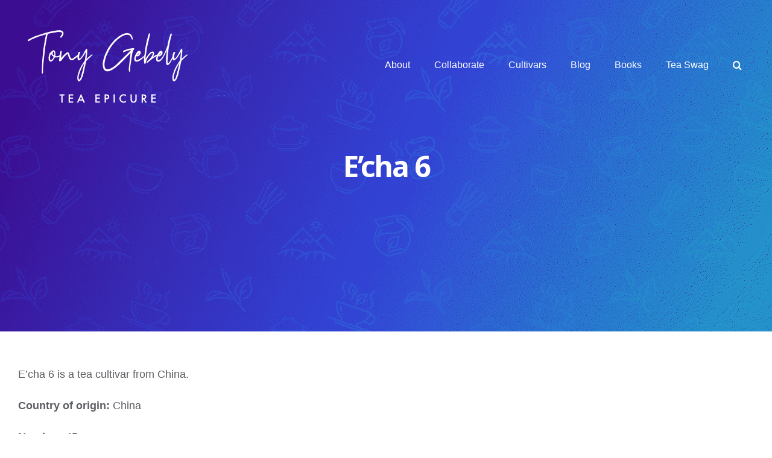

--- FILE ---
content_type: text/html; charset=UTF-8
request_url: https://teaepicure.com/echa-6/
body_size: 11707
content:
<!DOCTYPE html>
<html class="avada-html-layout-wide avada-html-header-position-top avada-header-color-not-opaque" lang="en-US">
<head>
	<meta http-equiv="X-UA-Compatible" content="IE=edge" />
	<meta http-equiv="Content-Type" content="text/html; charset=utf-8"/>
	<meta name="viewport" content="width=device-width, initial-scale=1" />
	<title>E’cha 6 · Tea Epicure</title>
	<style>img:is([sizes="auto" i], [sizes^="auto," i]) { contain-intrinsic-size: 3000px 1500px }</style>
	
<!-- The SEO Framework by Sybre Waaijer -->
<link rel="canonical" href="https://teaepicure.com/echa-6/" />
<meta property="og:type" content="article" />
<meta property="og:locale" content="en_US" />
<meta property="og:site_name" content="Tea Epicure" />
<meta property="og:title" content="E’cha 6 · Tea Epicure" />
<meta property="og:url" content="https://teaepicure.com/echa-6/" />
<meta property="og:image" content="https://teaepicure.com/wp-content/uploads/2019/10/default-cultivar-image.jpg" />
<meta property="og:image:width" content="500" />
<meta property="og:image:height" content="500" />
<meta property="og:image:alt" content="Default Tea Cultivar Image, Tea Leaf on Hand" />
<meta property="article:published_time" content="2015-10-05T02:27:06+00:00" />
<meta property="article:modified_time" content="2015-10-05T02:27:06+00:00" />
<meta property="article:author" content="https://www.facebook.com/tony.gebely" />
<meta property="article:publisher" content="https://www.facebook.com/teaepicure" />
<meta name="twitter:card" content="summary_large_image" />
<meta name="twitter:site" content="@teaepicure" />
<meta name="twitter:title" content="E’cha 6 · Tea Epicure" />
<meta name="twitter:image" content="https://teaepicure.com/wp-content/uploads/2019/10/default-cultivar-image.jpg" />
<meta name="twitter:image:alt" content="Default Tea Cultivar Image, Tea Leaf on Hand" />
<script type="application/ld+json">{"@context":"https://schema.org","@graph":[{"@type":"WebSite","@id":"https://teaepicure.com/#/schema/WebSite","url":"https://teaepicure.com/","name":"Tea Epicure","alternateName":"Tony Gebely","description":"Taste Differently","inLanguage":"en-US","potentialAction":{"@type":"SearchAction","target":{"@type":"EntryPoint","urlTemplate":"https://teaepicure.com/search/{search_term_string}/"},"query-input":"required name=search_term_string"},"publisher":{"@type":"Person","@id":"https://teaepicure.com/#/schema/Person","name":"Tony Gebely","url":"https://teaepicure.com/","sameAs":["https://www.facebook.com/worldoftea","https://twitter.com/teaepicure","https://www.instagram.com/teaepicure/","https://www.youtube.com/channel/UCYPfSXrlouJVVLw9Ef1Z7cg","https://www.linkedin.com/in/tonygebely/","https://www.pinterest.com/tony/"]}},{"@type":"WebPage","@id":"https://teaepicure.com/echa-6/","url":"https://teaepicure.com/echa-6/","name":"E’cha 6 · Tea Epicure","inLanguage":"en-US","isPartOf":{"@id":"https://teaepicure.com/#/schema/WebSite"},"breadcrumb":{"@type":"BreadcrumbList","@id":"https://teaepicure.com/#/schema/BreadcrumbList","itemListElement":[{"@type":"ListItem","position":1,"item":"https://teaepicure.com/","name":"Tea Epicure"},{"@type":"ListItem","position":2,"item":"https://teaepicure.com/category/cultivar/","name":"Category: Tea Cultivar"},{"@type":"ListItem","position":3,"name":"E’cha 6"}]},"potentialAction":{"@type":"ReadAction","target":"https://teaepicure.com/echa-6/"},"datePublished":"2015-10-05T02:27:06+00:00","dateModified":"2015-10-05T02:27:06+00:00","author":{"@type":"Person","@id":"https://teaepicure.com/#/schema/Person/74f9bba7eede21005cd8e9af3498d500","name":"Tony Gebely"}}]}</script>
<!-- / The SEO Framework by Sybre Waaijer | 5.28ms meta | 0.62ms boot -->

<link rel="alternate" type="application/rss+xml" title="Tea Epicure &raquo; Feed" href="https://teaepicure.com/feed/" />
<link rel="alternate" type="application/rss+xml" title="Tea Epicure &raquo; Comments Feed" href="https://teaepicure.com/comments/feed/" />
		
		
		
				<link rel="alternate" type="application/rss+xml" title="Tea Epicure &raquo; E’cha 6 Comments Feed" href="https://teaepicure.com/echa-6/feed/" />
<link rel='stylesheet' id='search-filter-plugin-styles-css' href='https://teaepicure.com/wp-content/plugins/search-filter-pro/public/assets/css/search-filter.min.css?ver=2.5.20' type='text/css' media='all' />
<link rel='stylesheet' id='fusion-dynamic-css-css' href='https://teaepicure.com/wp-content/uploads/fusion-styles/6f844e9bf5a6bba8f5a8f6519ac3bafa.min.css?ver=3.12' type='text/css' media='all' />
<script type="text/javascript" src="https://teaepicure.com/wp-includes/js/jquery/jquery.min.js?ver=3.7.1" id="jquery-core-js"></script>
<script type="text/javascript" src="https://teaepicure.com/wp-includes/js/jquery/jquery-migrate.min.js?ver=3.4.1" id="jquery-migrate-js"></script>
<script type="text/javascript" id="search-filter-plugin-build-js-extra">
/* <![CDATA[ */
var SF_LDATA = {"ajax_url":"https:\/\/teaepicure.com\/wp-admin\/admin-ajax.php","home_url":"https:\/\/teaepicure.com\/","extensions":[]};
/* ]]> */
</script>
<script type="text/javascript" src="https://teaepicure.com/wp-content/plugins/search-filter-pro/public/assets/js/search-filter-build.min.js?ver=2.5.20" id="search-filter-plugin-build-js"></script>
<script type="text/javascript" src="https://teaepicure.com/wp-content/plugins/search-filter-pro/public/assets/js/chosen.jquery.min.js?ver=2.5.20" id="search-filter-plugin-chosen-js"></script>
<link rel="https://api.w.org/" href="https://teaepicure.com/wp-json/" /><link rel="alternate" title="JSON" type="application/json" href="https://teaepicure.com/wp-json/wp/v2/posts/15912" /><link rel="EditURI" type="application/rsd+xml" title="RSD" href="https://teaepicure.com/xmlrpc.php?rsd" />
<link rel="alternate" title="oEmbed (JSON)" type="application/json+oembed" href="https://teaepicure.com/wp-json/oembed/1.0/embed?url=https%3A%2F%2Fteaepicure.com%2Fecha-6%2F" />
<link rel="alternate" title="oEmbed (XML)" type="text/xml+oembed" href="https://teaepicure.com/wp-json/oembed/1.0/embed?url=https%3A%2F%2Fteaepicure.com%2Fecha-6%2F&#038;format=xml" />
<style type="text/css" id="css-fb-visibility">@media screen and (max-width: 640px){.fusion-no-small-visibility{display:none !important;}body .sm-text-align-center{text-align:center !important;}body .sm-text-align-left{text-align:left !important;}body .sm-text-align-right{text-align:right !important;}body .sm-flex-align-center{justify-content:center !important;}body .sm-flex-align-flex-start{justify-content:flex-start !important;}body .sm-flex-align-flex-end{justify-content:flex-end !important;}body .sm-mx-auto{margin-left:auto !important;margin-right:auto !important;}body .sm-ml-auto{margin-left:auto !important;}body .sm-mr-auto{margin-right:auto !important;}body .fusion-absolute-position-small{position:absolute;top:auto;width:100%;}.awb-sticky.awb-sticky-small{ position: sticky; top: var(--awb-sticky-offset,0); }}@media screen and (min-width: 641px) and (max-width: 1024px){.fusion-no-medium-visibility{display:none !important;}body .md-text-align-center{text-align:center !important;}body .md-text-align-left{text-align:left !important;}body .md-text-align-right{text-align:right !important;}body .md-flex-align-center{justify-content:center !important;}body .md-flex-align-flex-start{justify-content:flex-start !important;}body .md-flex-align-flex-end{justify-content:flex-end !important;}body .md-mx-auto{margin-left:auto !important;margin-right:auto !important;}body .md-ml-auto{margin-left:auto !important;}body .md-mr-auto{margin-right:auto !important;}body .fusion-absolute-position-medium{position:absolute;top:auto;width:100%;}.awb-sticky.awb-sticky-medium{ position: sticky; top: var(--awb-sticky-offset,0); }}@media screen and (min-width: 1025px){.fusion-no-large-visibility{display:none !important;}body .lg-text-align-center{text-align:center !important;}body .lg-text-align-left{text-align:left !important;}body .lg-text-align-right{text-align:right !important;}body .lg-flex-align-center{justify-content:center !important;}body .lg-flex-align-flex-start{justify-content:flex-start !important;}body .lg-flex-align-flex-end{justify-content:flex-end !important;}body .lg-mx-auto{margin-left:auto !important;margin-right:auto !important;}body .lg-ml-auto{margin-left:auto !important;}body .lg-mr-auto{margin-right:auto !important;}body .fusion-absolute-position-large{position:absolute;top:auto;width:100%;}.awb-sticky.awb-sticky-large{ position: sticky; top: var(--awb-sticky-offset,0); }}</style><link rel="amphtml" href="https://teaepicure.com/echa-6/amp/"><link rel="icon" href="https://teaepicure.com/wp-content/uploads/2023/12/cropped-tea-epicure-favicon-32x32.png" sizes="32x32" />
<link rel="icon" href="https://teaepicure.com/wp-content/uploads/2023/12/cropped-tea-epicure-favicon-192x192.png" sizes="192x192" />
<link rel="apple-touch-icon" href="https://teaepicure.com/wp-content/uploads/2023/12/cropped-tea-epicure-favicon-180x180.png" />
<meta name="msapplication-TileImage" content="https://teaepicure.com/wp-content/uploads/2023/12/cropped-tea-epicure-favicon-270x270.png" />
		<style type="text/css" id="wp-custom-css">
			/* Custom field for assessment text. Should match fusion-text */
.t-assessment, .fusion-cfield-value, .fusion-cfield-key  {
font-family: "Source Sans Pro", Arial, Helvetica, sans-serif !important;
line-height: 32px;
font-weight: 400;
letter-spacing: 0px;
font-style: normal;
color: #5d5f64;
font-size:18px;

}

/* Custom field for tea assessment producer name, should match H2 styles */
.cf-tea-producer-name
{ 
    font-size:38px;
    color: #202020; 
    font-family: "Noto Sans", Arial, Helvetica, sans-serif;
    font-weight: 700;
    line-height: 1.3;
    letter-spacing: -1px;
    font-style: normal; 
    text-align: left;
}

/* Custom field styles for tea assessments */
.single-post .fusion-button
{ text-align:left; padding-left:0px; }

.single-post .button-xlarge
{ padding:0px; }

.tea-score
{
    margin-bottom:50px;
}

.tea-tidbits
{
	color: #ffa737;
	font-style:italic;
}

/* Styles for filters on master tea assessment page */
.searchandfilter input[type="text"], .searchandfilter input[type="number"] {
    color: #5d5f64;
    font-size: 20px !important;
	 font-family: "Noto Sans", Arial, Helvetica, sans-serif;
}

.searchandfilter input[type="number"] {text-align:center;}

.searchandfilter .sf-label-checkbox
{
	 color: #5d5f64;
    font-size: 16px !important;
	 font-family: "Noto Sans", Arial, Helvetica, sans-serif;
}

.searchandfilter ul
{ padding-left:0px !important;}

#search-filter-results-33118 hr
{ display:none; }

#search-filter-results-33118 table {margin-bottom:50px;}		</style>
				<script type="text/javascript">
			var doc = document.documentElement;
			doc.setAttribute( 'data-useragent', navigator.userAgent );
		</script>
		
	<!-- Google Tag Manager -->
<script>(function(w,d,s,l,i){w[l]=w[l]||[];w[l].push({'gtm.start':
new Date().getTime(),event:'gtm.js'});var f=d.getElementsByTagName(s)[0],
j=d.createElement(s),dl=l!='dataLayer'?'&l='+l:'';j.async=true;j.src=
'https://www.googletagmanager.com/gtm.js?id='+i+dl;f.parentNode.insertBefore(j,f);
})(window,document,'script','dataLayer','GTM-W5QHBLS');</script>
<!-- End Google Tag Manager --></head>

<body class="wp-singular post-template-default single single-post postid-15912 single-format-standard wp-theme-Avada wp-child-theme-TeaEpicure fusion-image-hovers fusion-pagination-sizing fusion-button_type-flat fusion-button_span-no fusion-button_gradient-linear avada-image-rollover-circle-no avada-image-rollover-yes avada-image-rollover-direction-fade fusion-body ltr fusion-sticky-header no-tablet-sticky-header no-mobile-sticky-header no-mobile-slidingbar no-mobile-totop fusion-disable-outline fusion-sub-menu-fade mobile-logo-pos-center layout-wide-mode avada-has-boxed-modal-shadow-none layout-scroll-offset-full avada-has-zero-margin-offset-top fusion-top-header menu-text-align-center mobile-menu-design-classic fusion-show-pagination-text fusion-header-layout-v1 avada-responsive avada-footer-fx-parallax-effect avada-menu-highlight-style-background fusion-search-form-classic fusion-main-menu-search-dropdown fusion-avatar-circle avada-sticky-shrinkage avada-dropdown-styles avada-blog-layout-grid avada-blog-archive-layout-grid avada-header-shadow-no avada-menu-icon-position-left avada-has-mainmenu-dropdown-divider avada-has-pagetitle-bg-full avada-has-main-nav-search-icon avada-has-100-footer avada-has-breadcrumb-mobile-hidden avada-has-pagetitlebar-retina-bg-image avada-has-titlebar-bar_and_content avada-has-pagination-padding avada-flyout-menu-direction-fade avada-ec-views-v1" data-awb-post-id="15912">
		<a class="skip-link screen-reader-text" href="#content">Skip to content</a>

	<div id="boxed-wrapper">
		
		<div id="wrapper" class="fusion-wrapper">
			<div id="home" style="position:relative;top:-1px;"></div>
							
					
			<header class="fusion-header-wrapper">
				<div class="fusion-header-v1 fusion-logo-alignment fusion-logo-center fusion-sticky-menu-1 fusion-sticky-logo-1 fusion-mobile-logo-1  fusion-mobile-menu-design-classic">
					<div class="fusion-header-sticky-height"></div>
<div class="fusion-header">
	<div class="fusion-row">
					<div class="fusion-logo" data-margin-top="31px" data-margin-bottom="31px" data-margin-left="0px" data-margin-right="0px">
			<a class="fusion-logo-link"  href="https://teaepicure.com/" >

						<!-- standard logo -->
			<img src="https://teaepicure.com/wp-content/uploads/2019/02/tea-epicure-white-300.png" srcset="https://teaepicure.com/wp-content/uploads/2019/02/tea-epicure-white-300.png 1x, https://teaepicure.com/wp-content/uploads/2019/02/tea-epicure-white-600.png 2x" width="300" height="154" style="max-height:154px;height:auto;" alt="Tea Epicure Logo" data-retina_logo_url="https://teaepicure.com/wp-content/uploads/2019/02/tea-epicure-white-600.png" class="fusion-standard-logo" />

											<!-- mobile logo -->
				<img src="https://teaepicure.com/wp-content/uploads/2019/02/tea-epicure-white-300.png" srcset="https://teaepicure.com/wp-content/uploads/2019/02/tea-epicure-white-300.png 1x, https://teaepicure.com/wp-content/uploads/2019/02/tea-epicure-white-600.png 2x" width="300" height="154" style="max-height:154px;height:auto;" alt="Tea Epicure Logo" data-retina_logo_url="https://teaepicure.com/wp-content/uploads/2019/02/tea-epicure-white-600.png" class="fusion-mobile-logo" />
			
											<!-- sticky header logo -->
				<img src="https://teaepicure.com/wp-content/uploads/2019/02/tea-epicure-only-white-300.png" srcset="https://teaepicure.com/wp-content/uploads/2019/02/tea-epicure-only-white-300.png 1x, https://teaepicure.com/wp-content/uploads/2019/02/tea-epicure-only-white-600.png 2x" width="300" height="28" style="max-height:28px;height:auto;" alt="Tea Epicure Logo" data-retina_logo_url="https://teaepicure.com/wp-content/uploads/2019/02/tea-epicure-only-white-600.png" class="fusion-sticky-logo" />
					</a>
		</div>		<nav class="fusion-main-menu" aria-label="Main Menu"><ul id="menu-main-header-menu" class="fusion-menu"><li  id="menu-item-32528"  class="menu-item menu-item-type-post_type menu-item-object-page menu-item-32528"  data-item-id="32528"><a  href="https://teaepicure.com/about-tony/" class="fusion-background-highlight"><span class="menu-text">About</span></a></li><li  id="menu-item-45119"  class="menu-item menu-item-type-post_type menu-item-object-page menu-item-45119"  data-item-id="45119"><a  href="https://teaepicure.com/collaborate-with-tony/" class="fusion-background-highlight"><span class="menu-text">Collaborate</span></a></li><li  id="menu-item-34550"  class="menu-item menu-item-type-post_type menu-item-object-page menu-item-34550"  data-item-id="34550"><a  href="https://teaepicure.com/cultivar-database/" class="fusion-background-highlight"><span class="menu-text">Cultivars</span></a></li><li  id="menu-item-32509"  class="menu-item menu-item-type-post_type menu-item-object-page menu-item-32509"  data-item-id="32509"><a  href="https://teaepicure.com/blog/" class="fusion-background-highlight"><span class="menu-text">Blog</span></a></li><li  id="menu-item-45061"  class="menu-item menu-item-type-post_type menu-item-object-page menu-item-45061"  data-item-id="45061"><a  href="https://teaepicure.com/tonys-books/" class="fusion-background-highlight"><span class="menu-text">Books</span></a></li><li  id="menu-item-35316"  class="menu-item menu-item-type-custom menu-item-object-custom menu-item-35316"  data-item-id="35316"><a  href="https://teespring.com/stores/tea-epicure" class="fusion-background-highlight"><span class="menu-text">Tea Swag</span></a></li><li class="fusion-custom-menu-item fusion-main-menu-search"><a class="fusion-main-menu-icon" href="#" aria-label="Search" data-title="Search" title="Search" role="button" aria-expanded="false"></a><div class="fusion-custom-menu-item-contents">		<form role="search" class="searchform fusion-search-form  fusion-search-form-classic" method="get" action="https://teaepicure.com/">
			<div class="fusion-search-form-content">

				
				<div class="fusion-search-field search-field">
					<label><span class="screen-reader-text">Search for:</span>
													<input type="search" value="" name="s" class="s" placeholder="Search..." required aria-required="true" aria-label="Search..."/>
											</label>
				</div>
				<div class="fusion-search-button search-button">
					<input type="submit" class="fusion-search-submit searchsubmit" aria-label="Search" value="&#xf002;" />
									</div>

				
			</div>


			
		</form>
		</div></li></ul></nav><nav class="fusion-main-menu fusion-sticky-menu" aria-label="Main Menu Sticky"><ul id="menu-main-header-menu-1" class="fusion-menu"><li   class="menu-item menu-item-type-post_type menu-item-object-page menu-item-32528"  data-item-id="32528"><a  href="https://teaepicure.com/about-tony/" class="fusion-background-highlight"><span class="menu-text">About</span></a></li><li   class="menu-item menu-item-type-post_type menu-item-object-page menu-item-45119"  data-item-id="45119"><a  href="https://teaepicure.com/collaborate-with-tony/" class="fusion-background-highlight"><span class="menu-text">Collaborate</span></a></li><li   class="menu-item menu-item-type-post_type menu-item-object-page menu-item-34550"  data-item-id="34550"><a  href="https://teaepicure.com/cultivar-database/" class="fusion-background-highlight"><span class="menu-text">Cultivars</span></a></li><li   class="menu-item menu-item-type-post_type menu-item-object-page menu-item-32509"  data-item-id="32509"><a  href="https://teaepicure.com/blog/" class="fusion-background-highlight"><span class="menu-text">Blog</span></a></li><li   class="menu-item menu-item-type-post_type menu-item-object-page menu-item-45061"  data-item-id="45061"><a  href="https://teaepicure.com/tonys-books/" class="fusion-background-highlight"><span class="menu-text">Books</span></a></li><li   class="menu-item menu-item-type-custom menu-item-object-custom menu-item-35316"  data-item-id="35316"><a  href="https://teespring.com/stores/tea-epicure" class="fusion-background-highlight"><span class="menu-text">Tea Swag</span></a></li><li class="fusion-custom-menu-item fusion-main-menu-search"><a class="fusion-main-menu-icon" href="#" aria-label="Search" data-title="Search" title="Search" role="button" aria-expanded="false"></a><div class="fusion-custom-menu-item-contents">		<form role="search" class="searchform fusion-search-form  fusion-search-form-classic" method="get" action="https://teaepicure.com/">
			<div class="fusion-search-form-content">

				
				<div class="fusion-search-field search-field">
					<label><span class="screen-reader-text">Search for:</span>
													<input type="search" value="" name="s" class="s" placeholder="Search..." required aria-required="true" aria-label="Search..."/>
											</label>
				</div>
				<div class="fusion-search-button search-button">
					<input type="submit" class="fusion-search-submit searchsubmit" aria-label="Search" value="&#xf002;" />
									</div>

				
			</div>


			
		</form>
		</div></li></ul></nav><div class="fusion-mobile-navigation"><ul id="menu-main-header-menu-2" class="fusion-mobile-menu"><li   class="menu-item menu-item-type-post_type menu-item-object-page menu-item-32528"  data-item-id="32528"><a  href="https://teaepicure.com/about-tony/" class="fusion-background-highlight"><span class="menu-text">About</span></a></li><li   class="menu-item menu-item-type-post_type menu-item-object-page menu-item-45119"  data-item-id="45119"><a  href="https://teaepicure.com/collaborate-with-tony/" class="fusion-background-highlight"><span class="menu-text">Collaborate</span></a></li><li   class="menu-item menu-item-type-post_type menu-item-object-page menu-item-34550"  data-item-id="34550"><a  href="https://teaepicure.com/cultivar-database/" class="fusion-background-highlight"><span class="menu-text">Cultivars</span></a></li><li   class="menu-item menu-item-type-post_type menu-item-object-page menu-item-32509"  data-item-id="32509"><a  href="https://teaepicure.com/blog/" class="fusion-background-highlight"><span class="menu-text">Blog</span></a></li><li   class="menu-item menu-item-type-post_type menu-item-object-page menu-item-45061"  data-item-id="45061"><a  href="https://teaepicure.com/tonys-books/" class="fusion-background-highlight"><span class="menu-text">Books</span></a></li><li   class="menu-item menu-item-type-custom menu-item-object-custom menu-item-35316"  data-item-id="35316"><a  href="https://teespring.com/stores/tea-epicure" class="fusion-background-highlight"><span class="menu-text">Tea Swag</span></a></li></ul></div>
<nav class="fusion-mobile-nav-holder fusion-mobile-menu-text-align-center" aria-label="Main Menu Mobile"></nav>

	<nav class="fusion-mobile-nav-holder fusion-mobile-menu-text-align-center fusion-mobile-sticky-nav-holder" aria-label="Main Menu Mobile Sticky"></nav>
					</div>
</div>
				</div>
				<div class="fusion-clearfix"></div>
			</header>
								
							<div id="sliders-container" class="fusion-slider-visibility">
					</div>
				
					
							
			<section class="avada-page-titlebar-wrapper" aria-label="Page Title Bar">
	<div class="fusion-page-title-bar fusion-page-title-bar-breadcrumbs fusion-page-title-bar-center">
		<div class="fusion-page-title-row">
			<div class="fusion-page-title-wrapper">
				<div class="fusion-page-title-captions">

																							<h1 class="">E’cha 6</h1>

											
																
				</div>

				
			</div>
		</div>
	</div>
</section>

						<main id="main" class="clearfix ">
				<div class="fusion-row" style="">

<section id="content" style="width: 100%;">
	
					<article id="post-15912" class="post post-15912 type-post status-publish format-standard has-post-thumbnail hentry category-cultivar">
						
				
						<div class="post-content">
				<!-- Begin Cultivar Content -->
			           	<p>E’cha 6 is a  tea cultivar from China.</p>
            <p><strong>Country of origin:</strong> China</p>
                        <p><strong>Number:</strong> 45</p>            <p><strong>Alternative Classification:</strong> Provincial Register</p>            <p><strong>Year of Release:</strong> 2000</p>            <p><strong>Origin:</strong> Hubei</p>                                    <p><strong>Breeding method:</strong> Field clone</p>                                                                        <p><i>China Breeding Method Key</i><br />
            <u>Landrace</u>: a domesticated traditional, regional cultivar<br />
            <u>Field clone</u>: a cultivar selected from seedlings<br />
            <u>OP</u>: selected from open-pollinated progenies<br />
            <u>HP</u>: selected from controlled-hybridization progenies <br /></p>          <!-- End Cultivar Content -->
				  
  
  <div class="
    mailpoet_form_popup_overlay
          mailpoet_form_overlay_animation_slideright
      mailpoet_form_overlay_animation
      "></div>
  <div
    id="mp_form_popup1"
    class="
      mailpoet_form
      mailpoet_form_popup
      mailpoet_form_position_
      mailpoet_form_animation_slideright
    "
      >

    <style type="text/css">
     #mp_form_popup1 .mailpoet_form {  }
#mp_form_popup1 .mailpoet_column_with_background { padding: 10px; }
#mp_form_popup1 .mailpoet_form_column:not(:first-child) { margin-left: 20px; }
#mp_form_popup1 .mailpoet_paragraph { line-height: 20px; margin-bottom: 20px; }
#mp_form_popup1 .mailpoet_segment_label, #mp_form_popup1 .mailpoet_text_label, #mp_form_popup1 .mailpoet_textarea_label, #mp_form_popup1 .mailpoet_select_label, #mp_form_popup1 .mailpoet_radio_label, #mp_form_popup1 .mailpoet_checkbox_label, #mp_form_popup1 .mailpoet_list_label, #mp_form_popup1 .mailpoet_date_label { display: block; font-weight: normal; }
#mp_form_popup1 .mailpoet_text, #mp_form_popup1 .mailpoet_textarea, #mp_form_popup1 .mailpoet_select, #mp_form_popup1 .mailpoet_date_month, #mp_form_popup1 .mailpoet_date_day, #mp_form_popup1 .mailpoet_date_year, #mp_form_popup1 .mailpoet_date { display: block; }
#mp_form_popup1 .mailpoet_text, #mp_form_popup1 .mailpoet_textarea { width: 200px; }
#mp_form_popup1 .mailpoet_checkbox {  }
#mp_form_popup1 .mailpoet_submit {  }
#mp_form_popup1 .mailpoet_divider {  }
#mp_form_popup1 .mailpoet_message {  }
#mp_form_popup1 .mailpoet_validate_success { font-weight: 600; color: #468847; }
#mp_form_popup1 .mailpoet_validate_error { color: #b94a48; }
#mp_form_popup1 .mailpoet_form_loading { width: 30px; text-align: center; line-height: normal; }
#mp_form_popup1 .mailpoet_form_loading > span { width: 5px; height: 5px; background-color: #5b5b5b; }#mp_form_popup1{border: 10px solid #8ed1fc;border-radius: 0px;background: #0693e3;color: #ffffff;text-align: left;}#mp_form_popup1{width: 52%;max-width: 100vw;}#mp_form_popup1 .mailpoet_message {margin: 0; padding: 0 20px;}#mp_form_popup1 .mailpoet_paragraph.last {margin-bottom: 0} @media (max-width: 500px) {#mp_form_popup1 {background: #0693e3;animation: none;border: none;border-radius: 0;bottom: 0;left: 0;max-height: 40%;padding: 20px;right: 0;top: auto;transform: none;width: 100%;min-width: 100%;}} @media (min-width: 500px) {#mp_form_popup1 {padding: 30px;}}  @media (min-width: 500px) {#mp_form_popup1 .last .mailpoet_paragraph:last-child {margin-bottom: 0}}  @media (max-width: 500px) {#mp_form_popup1 .mailpoet_form_column:last-child .mailpoet_paragraph:last-child {margin-bottom: 0}} 
    </style>

    <form
      target="_self"
      method="post"
      action="https://teaepicure.com/wp-admin/admin-post.php?action=mailpoet_subscription_form"
      class="mailpoet_form mailpoet_form_form mailpoet_form_popup"
      novalidate
      data-delay="45"
      data-exit-intent-enabled="1"
      data-font-family=""
      data-cookie-expiration-time="30"
    >
      <input type="hidden" name="data[form_id]" value="1" />
      <input type="hidden" name="token" value="68814f4489" />
      <input type="hidden" name="api_version" value="v1" />
      <input type="hidden" name="endpoint" value="subscribers" />
      <input type="hidden" name="mailpoet_method" value="subscribe" />

      <label class="mailpoet_hp_email_label" style="display: none !important;">Please leave this field empty<input type="email" name="data[email]"/></label><p class="mailpoet_form_paragraph  mailpoet-has-font-size" style="text-align: center; font-size: 42px">Before You Continue...</p>
<p class="mailpoet_form_paragraph  mailpoet-has-font-size" style="text-align: center; font-size: 16px">Please sign up for my incredibly infrequent email newsletter! Don't worry, you can unsubscribe at any time!</p>
<div class="mailpoet_paragraph "><label for="form_email_1" class="mailpoet_text_label" style="font-size: 16px;line-height: 1.2;" data-automation-id="form_email_label" >Email <span class="mailpoet_required" aria-hidden="true">*</span></label><input type="email" autocomplete="email" class="mailpoet_text" id="form_email_1" name="data[form_field_YTBhNDc5ZTljOWRkX2VtYWls]" title="Email" value="" style="width:100%;box-sizing:border-box;padding:7px;margin: 0 auto 0 0;font-size:16px;line-height:1.5;height:auto;" data-automation-id="form_email" data-parsley-errors-container=".mailpoet_error_77g4w" data-parsley-required="true" required aria-required="true" data-parsley-minlength="6" data-parsley-maxlength="150" data-parsley-type-message="This value should be a valid email." data-parsley-required-message="This field is required."/><span class="mailpoet_error_77g4w"></span></div>
<div class="mailpoet_paragraph "><input type="submit" class="mailpoet_submit" value="Subscribe!" data-automation-id="subscribe-submit-button" style="padding:7px;margin: 0 auto 0 0;font-size:16px;line-height:1.5;height:auto;border-color:transparent;" /><span class="mailpoet_form_loading"><span class="mailpoet_bounce1"></span><span class="mailpoet_bounce2"></span><span class="mailpoet_bounce3"></span></span></div>

      <div class="mailpoet_message">
        <p class="mailpoet_validate_success"
                style="display:none;"
                >Check your inbox or spam folder to confirm your subscription.
        </p>
        <p class="mailpoet_validate_error"
                style="display:none;"
                >        </p>
      </div>
    </form>

          <input type="image"
        class="mailpoet_form_close_icon"
        alt="Close"
        src='https://teaepicure.com/wp-content/plugins/mailpoet/assets/img/form_close_icon/round_white.svg'
      />
      </div>

  							</div>

												<div class="fusion-meta-info"><div class="fusion-meta-info-wrapper">By <span><a href="https://teaepicure.com/author/teapicure/" title="Posts by Tony Gebely" rel="author">Tony Gebely</a></span><span class="fusion-inline-sep">|</span></div></div>																								<section class="related-posts single-related-posts">
				<div class="fusion-title fusion-title-size-three sep-none fusion-sep-none" style="margin-top:10px;margin-bottom:20px;">
				<h3 class="title-heading-left" style="margin:0;">
					Related Posts				</h3>
			</div>
			
	
	
	
					<div class="awb-carousel awb-swiper awb-swiper-carousel fusion-carousel-title-below-image" data-imagesize="auto" data-metacontent="yes" data-autoplay="no" data-touchscroll="no" data-columns="4" data-itemmargin="50px" data-itemwidth="180" data-scrollitems="1">
		<div class="swiper-wrapper">
																		<div class="swiper-slide">
					<div class="fusion-carousel-item-wrapper">
						<div  class="fusion-image-wrapper" aria-haspopup="true">
				<img width="500" height="500" src="https://teaepicure.com/wp-content/uploads/2019/12/default-cultivar-image-108.jpg" class="attachment-full size-full lazyload wp-post-image" alt="" decoding="async" fetchpriority="high" srcset="data:image/svg+xml,%3Csvg%20xmlns%3D%27http%3A%2F%2Fwww.w3.org%2F2000%2Fsvg%27%20width%3D%27500%27%20height%3D%27500%27%20viewBox%3D%270%200%20500%20500%27%3E%3Crect%20width%3D%27500%27%20height%3D%27500%27%20fill-opacity%3D%220%22%2F%3E%3C%2Fsvg%3E" data-orig-src="https://teaepicure.com/wp-content/uploads/2019/12/default-cultivar-image-108.jpg" data-srcset="https://teaepicure.com/wp-content/uploads/2019/12/default-cultivar-image-108-200x200.jpg 200w, https://teaepicure.com/wp-content/uploads/2019/12/default-cultivar-image-108-400x400.jpg 400w, https://teaepicure.com/wp-content/uploads/2019/12/default-cultivar-image-108.jpg 500w" data-sizes="auto" /><div class="fusion-rollover">
	<div class="fusion-rollover-content">

														<a class="fusion-rollover-link" href="https://teaepicure.com/tv-31-4/">TV 31</a>
			
								
		
								
								
		
						<a class="fusion-link-wrapper" href="https://teaepicure.com/tv-31-4/" aria-label="TV 31"></a>
	</div>
</div>
</div>
																				<h4 class="fusion-carousel-title">
								<a class="fusion-related-posts-title-link" href="https://teaepicure.com/tv-31-4/" target="_self" title="TV 31">TV 31</a>
							</h4>

							<div class="fusion-carousel-meta">
								
								<span class="fusion-date">December 9th, 2019</span>

															</div><!-- fusion-carousel-meta -->
											</div><!-- fusion-carousel-item-wrapper -->
				</div>
															<div class="swiper-slide">
					<div class="fusion-carousel-item-wrapper">
						<div  class="fusion-image-wrapper" aria-haspopup="true">
				<img width="500" height="500" src="https://teaepicure.com/wp-content/uploads/2019/12/default-cultivar-image-107.jpg" class="attachment-full size-full lazyload wp-post-image" alt="" decoding="async" srcset="data:image/svg+xml,%3Csvg%20xmlns%3D%27http%3A%2F%2Fwww.w3.org%2F2000%2Fsvg%27%20width%3D%27500%27%20height%3D%27500%27%20viewBox%3D%270%200%20500%20500%27%3E%3Crect%20width%3D%27500%27%20height%3D%27500%27%20fill-opacity%3D%220%22%2F%3E%3C%2Fsvg%3E" data-orig-src="https://teaepicure.com/wp-content/uploads/2019/12/default-cultivar-image-107.jpg" data-srcset="https://teaepicure.com/wp-content/uploads/2019/12/default-cultivar-image-107-200x200.jpg 200w, https://teaepicure.com/wp-content/uploads/2019/12/default-cultivar-image-107-400x400.jpg 400w, https://teaepicure.com/wp-content/uploads/2019/12/default-cultivar-image-107.jpg 500w" data-sizes="auto" /><div class="fusion-rollover">
	<div class="fusion-rollover-content">

														<a class="fusion-rollover-link" href="https://teaepicure.com/tss-1/">TSS 1</a>
			
								
		
								
								
		
						<a class="fusion-link-wrapper" href="https://teaepicure.com/tss-1/" aria-label="TSS 1"></a>
	</div>
</div>
</div>
																				<h4 class="fusion-carousel-title">
								<a class="fusion-related-posts-title-link" href="https://teaepicure.com/tss-1/" target="_self" title="TSS 1">TSS 1</a>
							</h4>

							<div class="fusion-carousel-meta">
								
								<span class="fusion-date">December 9th, 2019</span>

															</div><!-- fusion-carousel-meta -->
											</div><!-- fusion-carousel-item-wrapper -->
				</div>
															<div class="swiper-slide">
					<div class="fusion-carousel-item-wrapper">
						<div  class="fusion-image-wrapper" aria-haspopup="true">
				<img width="500" height="500" src="https://teaepicure.com/wp-content/uploads/2019/12/default-cultivar-image-106.jpg" class="attachment-full size-full lazyload wp-post-image" alt="" decoding="async" srcset="data:image/svg+xml,%3Csvg%20xmlns%3D%27http%3A%2F%2Fwww.w3.org%2F2000%2Fsvg%27%20width%3D%27500%27%20height%3D%27500%27%20viewBox%3D%270%200%20500%20500%27%3E%3Crect%20width%3D%27500%27%20height%3D%27500%27%20fill-opacity%3D%220%22%2F%3E%3C%2Fsvg%3E" data-orig-src="https://teaepicure.com/wp-content/uploads/2019/12/default-cultivar-image-106.jpg" data-srcset="https://teaepicure.com/wp-content/uploads/2019/12/default-cultivar-image-106-200x200.jpg 200w, https://teaepicure.com/wp-content/uploads/2019/12/default-cultivar-image-106-400x400.jpg 400w, https://teaepicure.com/wp-content/uploads/2019/12/default-cultivar-image-106.jpg 500w" data-sizes="auto" /><div class="fusion-rollover">
	<div class="fusion-rollover-content">

														<a class="fusion-rollover-link" href="https://teaepicure.com/ts-589/">TS 589</a>
			
								
		
								
								
		
						<a class="fusion-link-wrapper" href="https://teaepicure.com/ts-589/" aria-label="TS 589"></a>
	</div>
</div>
</div>
																				<h4 class="fusion-carousel-title">
								<a class="fusion-related-posts-title-link" href="https://teaepicure.com/ts-589/" target="_self" title="TS 589">TS 589</a>
							</h4>

							<div class="fusion-carousel-meta">
								
								<span class="fusion-date">December 9th, 2019</span>

															</div><!-- fusion-carousel-meta -->
											</div><!-- fusion-carousel-item-wrapper -->
				</div>
															<div class="swiper-slide">
					<div class="fusion-carousel-item-wrapper">
						<div  class="fusion-image-wrapper" aria-haspopup="true">
				<img width="500" height="500" src="https://teaepicure.com/wp-content/uploads/2019/12/default-cultivar-image-105.jpg" class="attachment-full size-full lazyload wp-post-image" alt="" decoding="async" srcset="data:image/svg+xml,%3Csvg%20xmlns%3D%27http%3A%2F%2Fwww.w3.org%2F2000%2Fsvg%27%20width%3D%27500%27%20height%3D%27500%27%20viewBox%3D%270%200%20500%20500%27%3E%3Crect%20width%3D%27500%27%20height%3D%27500%27%20fill-opacity%3D%220%22%2F%3E%3C%2Fsvg%3E" data-orig-src="https://teaepicure.com/wp-content/uploads/2019/12/default-cultivar-image-105.jpg" data-srcset="https://teaepicure.com/wp-content/uploads/2019/12/default-cultivar-image-105-200x200.jpg 200w, https://teaepicure.com/wp-content/uploads/2019/12/default-cultivar-image-105-400x400.jpg 400w, https://teaepicure.com/wp-content/uploads/2019/12/default-cultivar-image-105.jpg 500w" data-sizes="auto" /><div class="fusion-rollover">
	<div class="fusion-rollover-content">

														<a class="fusion-rollover-link" href="https://teaepicure.com/ts-569/">TS 569</a>
			
								
		
								
								
		
						<a class="fusion-link-wrapper" href="https://teaepicure.com/ts-569/" aria-label="TS 569"></a>
	</div>
</div>
</div>
																				<h4 class="fusion-carousel-title">
								<a class="fusion-related-posts-title-link" href="https://teaepicure.com/ts-569/" target="_self" title="TS 569">TS 569</a>
							</h4>

							<div class="fusion-carousel-meta">
								
								<span class="fusion-date">December 9th, 2019</span>

															</div><!-- fusion-carousel-meta -->
											</div><!-- fusion-carousel-item-wrapper -->
				</div>
					</div><!-- swiper-wrapper -->
					</div><!-- fusion-carousel -->
</section><!-- related-posts -->


																	</article>
	</section>
						
					</div>  <!-- fusion-row -->
				</main>  <!-- #main -->
				
				
								
					
		<div class="fusion-footer fusion-footer-parallax">
					
	<footer class="fusion-footer-widget-area fusion-widget-area fusion-footer-widget-area-center">
		<div class="fusion-row">
			<div class="fusion-columns fusion-columns-1 fusion-widget-area">
				
																									<div class="fusion-column fusion-column-last col-lg-12 col-md-12 col-sm-12">
							<style type="text/css" data-id="menu-widget-2">@media (max-width: 800px){#menu-widget-2{text-align:center !important;}}</style><section id="menu-widget-2" class="fusion-widget-mobile-align-center fusion-widget-align-center fusion-footer-widget-column widget menu" style="text-align: center;"><style type="text/css">#menu-widget-2{text-align:center;}#fusion-menu-widget-2 li{display:inline-block;}#fusion-menu-widget-2 ul li a{display:inline-block;padding:0;border:0;color:#5d5f64;font-size:14px;}#fusion-menu-widget-2 ul li a:after{content:"";color:#5d5f64;padding-right:20px;padding-left:20px;font-size:14px;}#fusion-menu-widget-2 ul li a:hover,#fusion-menu-widget-2 ul .menu-item.current-menu-item a{color:#ffa737;}#fusion-menu-widget-2 ul li:last-child a:after{display:none;}#fusion-menu-widget-2 ul li .fusion-widget-cart-number{margin:0 7px;background-color:#ffa737;color:#5d5f64;}#fusion-menu-widget-2 ul li.fusion-active-cart-icon .fusion-widget-cart-icon:after{color:#ffa737;}</style><nav id="fusion-menu-widget-2" class="fusion-widget-menu" aria-label="Secondary Navigation: "><ul id="menu-footer-menu" class="menu"><li id="menu-item-32687" class="menu-item menu-item-type-post_type menu-item-object-page menu-item-32687"><a href="https://teaepicure.com/press/">Press Mentions</a></li><li id="menu-item-32686" class="menu-item menu-item-type-post_type menu-item-object-page menu-item-32686"><a href="https://teaepicure.com/about-tony/">About Tony Gebely</a></li><li id="menu-item-45120" class="menu-item menu-item-type-post_type menu-item-object-page menu-item-45120"><a href="https://teaepicure.com/collaborate-with-tony/">An Invitation to Collaborate</a></li><li id="menu-item-45133" class="menu-item menu-item-type-post_type menu-item-object-page menu-item-45133"><a href="https://teaepicure.com/contact-tea-epicure/">Contact</a></li></ul></nav><div style="clear:both;"></div></section>																					</div>
																																																						
				<div class="fusion-clearfix"></div>
			</div> <!-- fusion-columns -->
		</div> <!-- fusion-row -->
	</footer> <!-- fusion-footer-widget-area -->

	
	<footer id="footer" class="fusion-footer-copyright-area fusion-footer-copyright-center">
		<div class="fusion-row">
			<div class="fusion-copyright-content">

				<div class="fusion-copyright-notice">
		<div>
		© Copyright <script>document.write(new Date().getFullYear());</script>   |   <a href="/privacy-policy/">Privacy Policy</a>   |   <a href="/terms-and-conditions/">Terms + Conditions</a>	</div>
</div>
<div class="fusion-social-links-footer">
	<div class="fusion-social-networks"><div class="fusion-social-networks-wrapper"><a  class="awb-custom-icon fusion-social-network-icon fusion-tooltip fa-patreon fab" style="position:relative;" title="Patreon" href="https://www.patreon.com/TonyGebely" target="_blank" rel="noopener noreferrer"><span class="screen-reader-text">Patreon</span></a><a  class="fusion-social-network-icon fusion-tooltip fusion-youtube awb-icon-youtube" style title="YouTube" href="https://www.youtube.com/@TeaEpicure?sub_confirmation=1" target="_blank" rel="noopener noreferrer"><span class="screen-reader-text">YouTube</span></a><a  class="fusion-social-network-icon fusion-tooltip fusion-instagram awb-icon-instagram" style title="Instagram" href="https://www.instagram.com/teaepicure/" target="_blank" rel="noopener noreferrer"><span class="screen-reader-text">Instagram</span></a><a  class="fusion-social-network-icon fusion-tooltip fusion-facebook awb-icon-facebook" style title="Facebook" href="https://www.facebook.com/teaepicure/" target="_blank" rel="noreferrer"><span class="screen-reader-text">Facebook</span></a><a  class="fusion-social-network-icon fusion-tooltip fusion-twitter awb-icon-twitter" style title="X" href="https://twitter.com/teaepicure" target="_blank" rel="noopener noreferrer"><span class="screen-reader-text">X</span></a><a  class="fusion-social-network-icon fusion-tooltip fusion-linkedin awb-icon-linkedin" style title="LinkedIn" href="https://www.linkedin.com/in/tonygebely/" target="_blank" rel="noopener noreferrer"><span class="screen-reader-text">LinkedIn</span></a><a  class="fusion-social-network-icon fusion-tooltip fusion-rss awb-icon-rss fusion-last-social-icon" style title="Rss" href="https://teaepicure.com/feed/" target="_blank" rel="noopener noreferrer"><span class="screen-reader-text">Rss</span></a></div></div></div>

			</div> <!-- fusion-fusion-copyright-content -->
		</div> <!-- fusion-row -->
	</footer> <!-- #footer -->
		</div> <!-- fusion-footer -->

		
																</div> <!-- wrapper -->
		</div> <!-- #boxed-wrapper -->
				<a class="fusion-one-page-text-link fusion-page-load-link" tabindex="-1" href="#" aria-hidden="true">Page load link</a>

		<div class="avada-footer-scripts">
			<script type="speculationrules">
{"prefetch":[{"source":"document","where":{"and":[{"href_matches":"\/*"},{"not":{"href_matches":["\/wp-*.php","\/wp-admin\/*","\/wp-content\/uploads\/*","\/wp-content\/*","\/wp-content\/plugins\/*","\/wp-content\/themes\/Tea%20Epicure\/*","\/wp-content\/themes\/Avada\/*","\/*\\?(.+)"]}},{"not":{"selector_matches":"a[rel~=\"nofollow\"]"}},{"not":{"selector_matches":".no-prefetch, .no-prefetch a"}}]},"eagerness":"conservative"}]}
</script>
<link crossorigin="anonymous" rel='stylesheet' id='mailpoet_custom_fonts_0-css' href='https://fonts.googleapis.com/css?family=Abril+FatFace%3A400%2C400i%2C700%2C700i%7CAlegreya%3A400%2C400i%2C700%2C700i%7CAlegreya+Sans%3A400%2C400i%2C700%2C700i%7CAmatic+SC%3A400%2C400i%2C700%2C700i%7CAnonymous+Pro%3A400%2C400i%2C700%2C700i%7CArchitects+Daughter%3A400%2C400i%2C700%2C700i%7CArchivo%3A400%2C400i%2C700%2C700i%7CArchivo+Narrow%3A400%2C400i%2C700%2C700i%7CAsap%3A400%2C400i%2C700%2C700i%7CBarlow%3A400%2C400i%2C700%2C700i%7CBioRhyme%3A400%2C400i%2C700%2C700i%7CBonbon%3A400%2C400i%2C700%2C700i%7CCabin%3A400%2C400i%2C700%2C700i%7CCairo%3A400%2C400i%2C700%2C700i%7CCardo%3A400%2C400i%2C700%2C700i%7CChivo%3A400%2C400i%2C700%2C700i%7CConcert+One%3A400%2C400i%2C700%2C700i%7CCormorant%3A400%2C400i%2C700%2C700i%7CCrimson+Text%3A400%2C400i%2C700%2C700i%7CEczar%3A400%2C400i%2C700%2C700i%7CExo+2%3A400%2C400i%2C700%2C700i%7CFira+Sans%3A400%2C400i%2C700%2C700i%7CFjalla+One%3A400%2C400i%2C700%2C700i%7CFrank+Ruhl+Libre%3A400%2C400i%2C700%2C700i%7CGreat+Vibes%3A400%2C400i%2C700%2C700i&#038;ver=6.8.3' type='text/css' media='all' />
<link crossorigin="anonymous" rel='stylesheet' id='mailpoet_custom_fonts_1-css' href='https://fonts.googleapis.com/css?family=Heebo%3A400%2C400i%2C700%2C700i%7CIBM+Plex%3A400%2C400i%2C700%2C700i%7CInconsolata%3A400%2C400i%2C700%2C700i%7CIndie+Flower%3A400%2C400i%2C700%2C700i%7CInknut+Antiqua%3A400%2C400i%2C700%2C700i%7CInter%3A400%2C400i%2C700%2C700i%7CKarla%3A400%2C400i%2C700%2C700i%7CLibre+Baskerville%3A400%2C400i%2C700%2C700i%7CLibre+Franklin%3A400%2C400i%2C700%2C700i%7CMontserrat%3A400%2C400i%2C700%2C700i%7CNeuton%3A400%2C400i%2C700%2C700i%7CNotable%3A400%2C400i%2C700%2C700i%7CNothing+You+Could+Do%3A400%2C400i%2C700%2C700i%7CNoto+Sans%3A400%2C400i%2C700%2C700i%7CNunito%3A400%2C400i%2C700%2C700i%7COld+Standard+TT%3A400%2C400i%2C700%2C700i%7COxygen%3A400%2C400i%2C700%2C700i%7CPacifico%3A400%2C400i%2C700%2C700i%7CPoppins%3A400%2C400i%2C700%2C700i%7CProza+Libre%3A400%2C400i%2C700%2C700i%7CPT+Sans%3A400%2C400i%2C700%2C700i%7CPT+Serif%3A400%2C400i%2C700%2C700i%7CRakkas%3A400%2C400i%2C700%2C700i%7CReenie+Beanie%3A400%2C400i%2C700%2C700i%7CRoboto+Slab%3A400%2C400i%2C700%2C700i&#038;ver=6.8.3' type='text/css' media='all' />
<link crossorigin="anonymous" rel='stylesheet' id='mailpoet_custom_fonts_2-css' href='https://fonts.googleapis.com/css?family=Ropa+Sans%3A400%2C400i%2C700%2C700i%7CRubik%3A400%2C400i%2C700%2C700i%7CShadows+Into+Light%3A400%2C400i%2C700%2C700i%7CSpace+Mono%3A400%2C400i%2C700%2C700i%7CSpectral%3A400%2C400i%2C700%2C700i%7CSue+Ellen+Francisco%3A400%2C400i%2C700%2C700i%7CTitillium+Web%3A400%2C400i%2C700%2C700i%7CUbuntu%3A400%2C400i%2C700%2C700i%7CVarela%3A400%2C400i%2C700%2C700i%7CVollkorn%3A400%2C400i%2C700%2C700i%7CWork+Sans%3A400%2C400i%2C700%2C700i%7CYatra+One%3A400%2C400i%2C700%2C700i&#038;ver=6.8.3' type='text/css' media='all' />
<link rel='stylesheet' id='mailpoet_public-css' href='https://teaepicure.com/wp-content/plugins/mailpoet/assets/dist/css/mailpoet-public.b1f0906e.css?ver=6.8.3' type='text/css' media='all' />
<script type="text/javascript" src="https://teaepicure.com/wp-includes/js/jquery/ui/core.min.js?ver=1.13.3" id="jquery-ui-core-js"></script>
<script type="text/javascript" src="https://teaepicure.com/wp-includes/js/jquery/ui/datepicker.min.js?ver=1.13.3" id="jquery-ui-datepicker-js"></script>
<script type="text/javascript" id="jquery-ui-datepicker-js-after">
/* <![CDATA[ */
jQuery(function(jQuery){jQuery.datepicker.setDefaults({"closeText":"Close","currentText":"Today","monthNames":["January","February","March","April","May","June","July","August","September","October","November","December"],"monthNamesShort":["Jan","Feb","Mar","Apr","May","Jun","Jul","Aug","Sep","Oct","Nov","Dec"],"nextText":"Next","prevText":"Previous","dayNames":["Sunday","Monday","Tuesday","Wednesday","Thursday","Friday","Saturday"],"dayNamesShort":["Sun","Mon","Tue","Wed","Thu","Fri","Sat"],"dayNamesMin":["S","M","T","W","T","F","S"],"dateFormat":"MM d, yy","firstDay":1,"isRTL":false});});
/* ]]> */
</script>
<script type="text/javascript" src="https://teaepicure.com/wp-includes/js/comment-reply.min.js?ver=6.8.3" id="comment-reply-js" async="async" data-wp-strategy="async"></script>
<script type="text/javascript" id="kaliforms-submission-frontend-js-extra">
/* <![CDATA[ */
var KaliFormsObject = {"ajaxurl":"https:\/\/teaepicure.com\/wp-admin\/admin-ajax.php","ajax_nonce":"8a95c2fc42"};
/* ]]> */
</script>
<script type="text/javascript" src="https://teaepicure.com/wp-content/plugins/kali-forms/public/assets/submissions/frontend/js/kaliforms-submissions.js?ver=2.4.8" id="kaliforms-submission-frontend-js"></script>
<script type="text/javascript" id="mailpoet_public-js-extra">
/* <![CDATA[ */
var MailPoetForm = {"ajax_url":"https:\/\/teaepicure.com\/wp-admin\/admin-ajax.php","is_rtl":"","ajax_common_error_message":"An error has happened while performing a request, please try again later."};
/* ]]> */
</script>
<script type="text/javascript" src="https://teaepicure.com/wp-content/plugins/mailpoet/assets/dist/js/public.js?ver=5.17.6" id="mailpoet_public-js" defer="defer" data-wp-strategy="defer"></script>
<script type="text/javascript" src="https://teaepicure.com/wp-content/themes/Avada/includes/lib/assets/min/js/library/cssua.js?ver=2.1.28" id="cssua-js"></script>
<script type="text/javascript" id="fusion-animations-js-extra">
/* <![CDATA[ */
var fusionAnimationsVars = {"status_css_animations":"desktop"};
/* ]]> */
</script>
<script type="text/javascript" src="https://teaepicure.com/wp-content/plugins/fusion-builder/assets/js/min/general/fusion-animations.js?ver=3.12" id="fusion-animations-js"></script>
<script type="text/javascript" src="https://teaepicure.com/wp-content/themes/Avada/includes/lib/assets/min/js/general/awb-tabs-widget.js?ver=3.12" id="awb-tabs-widget-js"></script>
<script type="text/javascript" src="https://teaepicure.com/wp-content/themes/Avada/includes/lib/assets/min/js/general/awb-vertical-menu-widget.js?ver=3.12" id="awb-vertical-menu-widget-js"></script>
<script type="text/javascript" src="https://teaepicure.com/wp-content/themes/Avada/includes/lib/assets/min/js/library/modernizr.js?ver=3.3.1" id="modernizr-js"></script>
<script type="text/javascript" id="fusion-js-extra">
/* <![CDATA[ */
var fusionJSVars = {"visibility_small":"640","visibility_medium":"1024"};
/* ]]> */
</script>
<script type="text/javascript" src="https://teaepicure.com/wp-content/themes/Avada/includes/lib/assets/min/js/general/fusion.js?ver=3.12" id="fusion-js"></script>
<script type="text/javascript" src="https://teaepicure.com/wp-content/themes/Avada/includes/lib/assets/min/js/library/swiper.js?ver=11.2.5" id="swiper-js"></script>
<script type="text/javascript" src="https://teaepicure.com/wp-content/themes/Avada/includes/lib/assets/min/js/library/bootstrap.transition.js?ver=3.3.6" id="bootstrap-transition-js"></script>
<script type="text/javascript" src="https://teaepicure.com/wp-content/themes/Avada/includes/lib/assets/min/js/library/bootstrap.tooltip.js?ver=3.3.5" id="bootstrap-tooltip-js"></script>
<script type="text/javascript" src="https://teaepicure.com/wp-content/themes/Avada/includes/lib/assets/min/js/library/jquery.easing.js?ver=1.3" id="jquery-easing-js"></script>
<script type="text/javascript" src="https://teaepicure.com/wp-content/themes/Avada/includes/lib/assets/min/js/library/jquery.fitvids.js?ver=1.1" id="jquery-fitvids-js"></script>
<script type="text/javascript" src="https://teaepicure.com/wp-content/themes/Avada/includes/lib/assets/min/js/library/jquery.flexslider.js?ver=2.7.2" id="jquery-flexslider-js"></script>
<script type="text/javascript" id="jquery-lightbox-js-extra">
/* <![CDATA[ */
var fusionLightboxVideoVars = {"lightbox_video_width":"1280","lightbox_video_height":"720"};
/* ]]> */
</script>
<script type="text/javascript" src="https://teaepicure.com/wp-content/themes/Avada/includes/lib/assets/min/js/library/jquery.ilightbox.js?ver=2.2.3" id="jquery-lightbox-js"></script>
<script type="text/javascript" src="https://teaepicure.com/wp-content/themes/Avada/includes/lib/assets/min/js/library/jquery.mousewheel.js?ver=3.0.6" id="jquery-mousewheel-js"></script>
<script type="text/javascript" id="fusion-video-general-js-extra">
/* <![CDATA[ */
var fusionVideoGeneralVars = {"status_vimeo":"1","status_yt":"1"};
/* ]]> */
</script>
<script type="text/javascript" src="https://teaepicure.com/wp-content/themes/Avada/includes/lib/assets/min/js/library/fusion-video-general.js?ver=1" id="fusion-video-general-js"></script>
<script type="text/javascript" id="fusion-video-bg-js-extra">
/* <![CDATA[ */
var fusionVideoBgVars = {"status_vimeo":"1","status_yt":"1"};
/* ]]> */
</script>
<script type="text/javascript" src="https://teaepicure.com/wp-content/themes/Avada/includes/lib/assets/min/js/library/fusion-video-bg.js?ver=1" id="fusion-video-bg-js"></script>
<script type="text/javascript" id="fusion-lightbox-js-extra">
/* <![CDATA[ */
var fusionLightboxVars = {"status_lightbox":"1","lightbox_gallery":"1","lightbox_skin":"metro-white","lightbox_title":"1","lightbox_arrows":"1","lightbox_slideshow_speed":"5000","lightbox_loop":"0","lightbox_autoplay":"","lightbox_opacity":"0.90","lightbox_desc":"1","lightbox_social":"1","lightbox_social_links":{"facebook":{"source":"https:\/\/www.facebook.com\/sharer.php?u={URL}","text":"Share on Facebook"},"twitter":{"source":"https:\/\/x.com\/intent\/post?url={URL}","text":"Share on X"},"reddit":{"source":"https:\/\/reddit.com\/submit?url={URL}","text":"Share on Reddit"},"linkedin":{"source":"https:\/\/www.linkedin.com\/shareArticle?mini=true&url={URL}","text":"Share on LinkedIn"},"whatsapp":{"source":"https:\/\/api.whatsapp.com\/send?text={URL}","text":"Share on WhatsApp"},"tumblr":{"source":"https:\/\/www.tumblr.com\/share\/link?url={URL}","text":"Share on Tumblr"},"pinterest":{"source":"https:\/\/pinterest.com\/pin\/create\/button\/?url={URL}","text":"Share on Pinterest"},"vk":{"source":"https:\/\/vk.com\/share.php?url={URL}","text":"Share on Vk"},"mail":{"source":"mailto:?body={URL}","text":"Share by Email"}},"lightbox_deeplinking":"1","lightbox_path":"vertical","lightbox_post_images":"1","lightbox_animation_speed":"normal","l10n":{"close":"Press Esc to close","enterFullscreen":"Enter Fullscreen (Shift+Enter)","exitFullscreen":"Exit Fullscreen (Shift+Enter)","slideShow":"Slideshow","next":"Next","previous":"Previous"}};
/* ]]> */
</script>
<script type="text/javascript" src="https://teaepicure.com/wp-content/themes/Avada/includes/lib/assets/min/js/general/fusion-lightbox.js?ver=1" id="fusion-lightbox-js"></script>
<script type="text/javascript" src="https://teaepicure.com/wp-content/themes/Avada/includes/lib/assets/min/js/general/fusion-tooltip.js?ver=1" id="fusion-tooltip-js"></script>
<script type="text/javascript" src="https://teaepicure.com/wp-content/themes/Avada/includes/lib/assets/min/js/general/fusion-sharing-box.js?ver=1" id="fusion-sharing-box-js"></script>
<script type="text/javascript" src="https://teaepicure.com/wp-content/themes/Avada/includes/lib/assets/min/js/library/fusion-youtube.js?ver=2.2.1" id="fusion-youtube-js"></script>
<script type="text/javascript" src="https://teaepicure.com/wp-content/themes/Avada/includes/lib/assets/min/js/library/vimeoPlayer.js?ver=2.2.1" id="vimeo-player-js"></script>
<script type="text/javascript" src="https://teaepicure.com/wp-content/themes/Avada/includes/lib/assets/min/js/general/fusion-general-global.js?ver=3.12" id="fusion-general-global-js"></script>
<script type="text/javascript" src="https://teaepicure.com/wp-content/themes/Avada/includes/lib/assets/min/js/library/lazysizes.js?ver=6.8.3" id="lazysizes-js"></script>
<script type="text/javascript" src="https://teaepicure.com/wp-content/themes/Avada/assets/min/js/general/avada-general-footer.js?ver=7.12" id="avada-general-footer-js"></script>
<script type="text/javascript" src="https://teaepicure.com/wp-content/themes/Avada/assets/min/js/general/avada-quantity.js?ver=7.12" id="avada-quantity-js"></script>
<script type="text/javascript" src="https://teaepicure.com/wp-content/themes/Avada/assets/min/js/general/avada-crossfade-images.js?ver=7.12" id="avada-crossfade-images-js"></script>
<script type="text/javascript" src="https://teaepicure.com/wp-content/themes/Avada/assets/min/js/general/avada-select.js?ver=7.12" id="avada-select-js"></script>
<script type="text/javascript" id="avada-comments-js-extra">
/* <![CDATA[ */
var avadaCommentVars = {"title_style_type":"none","title_margin_top":"10px","title_margin_bottom":"20px"};
/* ]]> */
</script>
<script type="text/javascript" src="https://teaepicure.com/wp-content/themes/Avada/assets/min/js/general/avada-comments.js?ver=7.12" id="avada-comments-js"></script>
<script type="text/javascript" src="https://teaepicure.com/wp-content/themes/Avada/includes/lib/assets/min/js/general/fusion-alert.js?ver=6.8.3" id="fusion-alert-js"></script>
<script type="text/javascript" src="https://teaepicure.com/wp-content/plugins/fusion-builder/assets/js/min/general/awb-off-canvas.js?ver=3.12" id="awb-off-canvas-js"></script>
<script type="text/javascript" id="fusion-flexslider-js-extra">
/* <![CDATA[ */
var fusionFlexSliderVars = {"status_vimeo":"1","slideshow_autoplay":"1","slideshow_speed":"7000","pagination_video_slide":"","status_yt":"1","flex_smoothHeight":"false"};
/* ]]> */
</script>
<script type="text/javascript" src="https://teaepicure.com/wp-content/themes/Avada/includes/lib/assets/min/js/general/fusion-flexslider.js?ver=6.8.3" id="fusion-flexslider-js"></script>
<script type="text/javascript" id="awb-carousel-js-extra">
/* <![CDATA[ */
var awbCarouselVars = {"related_posts_speed":"2500","carousel_speed":"2500"};
/* ]]> */
</script>
<script type="text/javascript" src="https://teaepicure.com/wp-content/themes/Avada/includes/lib/assets/min/js/general/awb-carousel.js?ver=6.8.3" id="awb-carousel-js"></script>
<script type="text/javascript" id="avada-parallax-footer-js-extra">
/* <![CDATA[ */
var avadaParallaxFooterVars = {"side_header_break_point":"1235","header_position":"top"};
/* ]]> */
</script>
<script type="text/javascript" src="https://teaepicure.com/wp-content/themes/Avada/assets/min/js/general/avada-parallax-footer.js?ver=7.12" id="avada-parallax-footer-js"></script>
<script type="text/javascript" id="avada-drop-down-js-extra">
/* <![CDATA[ */
var avadaSelectVars = {"avada_drop_down":"1"};
/* ]]> */
</script>
<script type="text/javascript" src="https://teaepicure.com/wp-content/themes/Avada/assets/min/js/general/avada-drop-down.js?ver=7.12" id="avada-drop-down-js"></script>
<script type="text/javascript" id="avada-to-top-js-extra">
/* <![CDATA[ */
var avadaToTopVars = {"status_totop":"desktop","totop_position":"right","totop_scroll_down_only":"0"};
/* ]]> */
</script>
<script type="text/javascript" src="https://teaepicure.com/wp-content/themes/Avada/assets/min/js/general/avada-to-top.js?ver=7.12" id="avada-to-top-js"></script>
<script type="text/javascript" id="avada-header-js-extra">
/* <![CDATA[ */
var avadaHeaderVars = {"header_position":"top","header_sticky":"1","header_sticky_type2_layout":"menu_only","header_sticky_shadow":"1","side_header_break_point":"1235","header_sticky_mobile":"","header_sticky_tablet":"","mobile_menu_design":"classic","sticky_header_shrinkage":"1","nav_height":"216","nav_highlight_border":"0","nav_highlight_style":"background","logo_margin_top":"31px","logo_margin_bottom":"31px","layout_mode":"wide","header_padding_top":"0px","header_padding_bottom":"0px","scroll_offset":"full"};
/* ]]> */
</script>
<script type="text/javascript" src="https://teaepicure.com/wp-content/themes/Avada/assets/min/js/general/avada-header.js?ver=7.12" id="avada-header-js"></script>
<script type="text/javascript" id="avada-menu-js-extra">
/* <![CDATA[ */
var avadaMenuVars = {"site_layout":"wide","header_position":"top","logo_alignment":"center","header_sticky":"1","header_sticky_mobile":"","header_sticky_tablet":"","side_header_break_point":"1235","megamenu_base_width":"custom_width","mobile_menu_design":"classic","dropdown_goto":"Go to...","mobile_nav_cart":"Shopping Cart","mobile_submenu_open":"Open submenu of %s","mobile_submenu_close":"Close submenu of %s","submenu_slideout":"1"};
/* ]]> */
</script>
<script type="text/javascript" src="https://teaepicure.com/wp-content/themes/Avada/assets/min/js/general/avada-menu.js?ver=7.12" id="avada-menu-js"></script>
<script type="text/javascript" src="https://teaepicure.com/wp-content/themes/Avada/assets/min/js/library/bootstrap.scrollspy.js?ver=7.12" id="bootstrap-scrollspy-js"></script>
<script type="text/javascript" src="https://teaepicure.com/wp-content/themes/Avada/assets/min/js/general/avada-scrollspy.js?ver=7.12" id="avada-scrollspy-js"></script>
<script type="text/javascript" id="fusion-responsive-typography-js-extra">
/* <![CDATA[ */
var fusionTypographyVars = {"site_width":"1260px","typography_sensitivity":"1","typography_factor":"1.75","elements":"h1, h2, h3, h4, h5, h6"};
/* ]]> */
</script>
<script type="text/javascript" src="https://teaepicure.com/wp-content/themes/Avada/includes/lib/assets/min/js/general/fusion-responsive-typography.js?ver=3.12" id="fusion-responsive-typography-js"></script>
<script type="text/javascript" id="fusion-scroll-to-anchor-js-extra">
/* <![CDATA[ */
var fusionScrollToAnchorVars = {"content_break_point":"800","container_hundred_percent_height_mobile":"0","hundred_percent_scroll_sensitivity":"200"};
/* ]]> */
</script>
<script type="text/javascript" src="https://teaepicure.com/wp-content/themes/Avada/includes/lib/assets/min/js/general/fusion-scroll-to-anchor.js?ver=3.12" id="fusion-scroll-to-anchor-js"></script>
<script type="text/javascript" id="fusion-video-js-extra">
/* <![CDATA[ */
var fusionVideoVars = {"status_vimeo":"1"};
/* ]]> */
</script>
<script type="text/javascript" src="https://teaepicure.com/wp-content/plugins/fusion-builder/assets/js/min/general/fusion-video.js?ver=3.12" id="fusion-video-js"></script>
<script type="text/javascript" src="https://teaepicure.com/wp-content/plugins/fusion-builder/assets/js/min/general/fusion-column.js?ver=3.12" id="fusion-column-js"></script>
				<script type="text/javascript">
				jQuery( document ).ready( function() {
					var ajaxurl = 'https://teaepicure.com/wp-admin/admin-ajax.php';
					if ( 0 < jQuery( '.fusion-login-nonce' ).length ) {
						jQuery.get( ajaxurl, { 'action': 'fusion_login_nonce' }, function( response ) {
							jQuery( '.fusion-login-nonce' ).html( response );
						});
					}
				});
				</script>
				<!-- Google Tag Manager (noscript) -->
<noscript><iframe src="https://www.googletagmanager.com/ns.html?id=GTM-W5QHBLS"
height="0" width="0" style="display:none;visibility:hidden"></iframe></noscript>
<!-- End Google Tag Manager (noscript) -->

<script>
jQuery(document).ready(function () {
    jQuery(function () {
        var messages = [],
            index = 0;
    
        messages.push('Taste Differently');
        //messages.push('别有味道');
        //messages.push('найди новые вкусы');
        // messages.push('need japanese')
    
        function cycle() {
            jQuery('body.page-id-10 h1.entry-title').html(messages[index]);
            index++;
    
            if (index === messages.length) {
                index = 0;
            }
    
            setTimeout(cycle, 3000);
        }
    
        cycle();
    });
});
</script>		</div>

			<section class="to-top-container to-top-right" aria-labelledby="awb-to-top-label">
		<a href="#" id="toTop" class="fusion-top-top-link">
			<span id="awb-to-top-label" class="screen-reader-text">Go to Top</span>

					</a>
	</section>
		</body>
</html>
